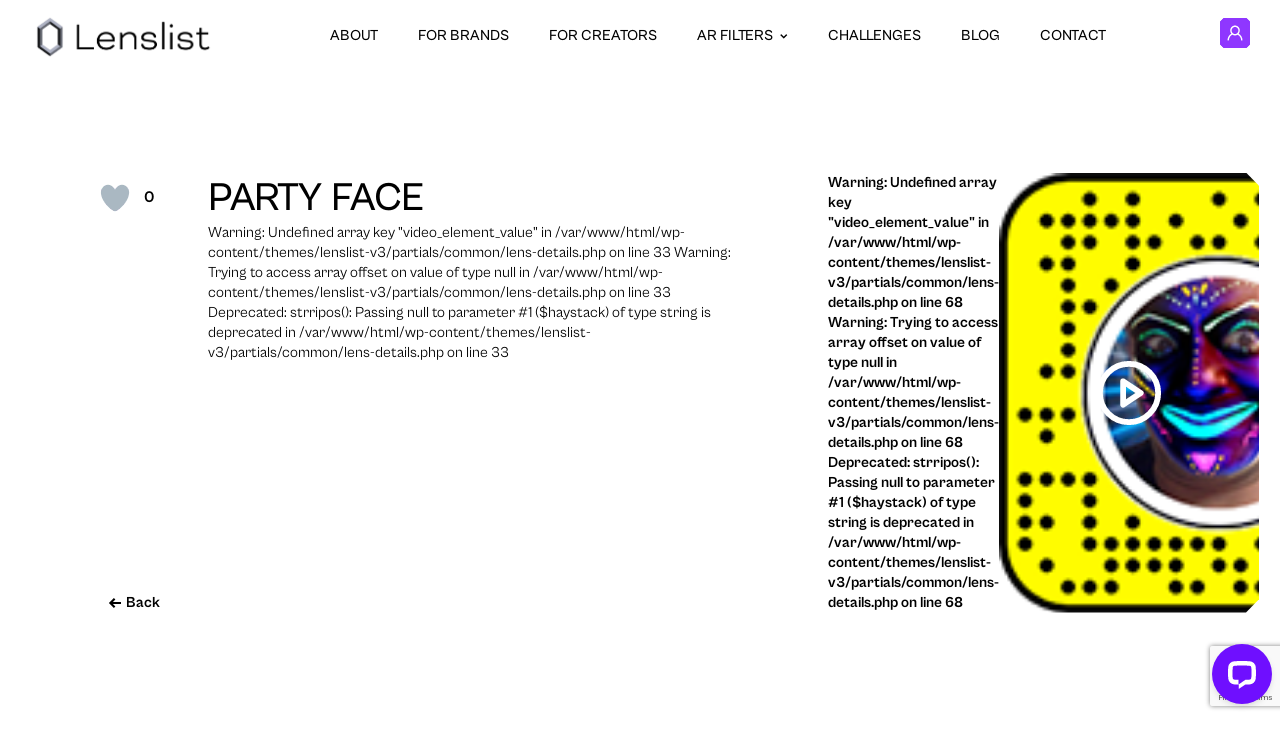

--- FILE ---
content_type: text/html; charset=utf-8
request_url: https://www.google.com/recaptcha/api2/anchor?ar=1&k=6Lc_1XAjAAAAAOVTrIwvm-8iLOYn0GwdO1A1imQT&co=aHR0cHM6Ly9jb250ZW50LmxlbnNsaXN0LmNvOjQ0Mw..&hl=en&v=N67nZn4AqZkNcbeMu4prBgzg&size=invisible&anchor-ms=20000&execute-ms=30000&cb=kjtf8t9th6ts
body_size: 48645
content:
<!DOCTYPE HTML><html dir="ltr" lang="en"><head><meta http-equiv="Content-Type" content="text/html; charset=UTF-8">
<meta http-equiv="X-UA-Compatible" content="IE=edge">
<title>reCAPTCHA</title>
<style type="text/css">
/* cyrillic-ext */
@font-face {
  font-family: 'Roboto';
  font-style: normal;
  font-weight: 400;
  font-stretch: 100%;
  src: url(//fonts.gstatic.com/s/roboto/v48/KFO7CnqEu92Fr1ME7kSn66aGLdTylUAMa3GUBHMdazTgWw.woff2) format('woff2');
  unicode-range: U+0460-052F, U+1C80-1C8A, U+20B4, U+2DE0-2DFF, U+A640-A69F, U+FE2E-FE2F;
}
/* cyrillic */
@font-face {
  font-family: 'Roboto';
  font-style: normal;
  font-weight: 400;
  font-stretch: 100%;
  src: url(//fonts.gstatic.com/s/roboto/v48/KFO7CnqEu92Fr1ME7kSn66aGLdTylUAMa3iUBHMdazTgWw.woff2) format('woff2');
  unicode-range: U+0301, U+0400-045F, U+0490-0491, U+04B0-04B1, U+2116;
}
/* greek-ext */
@font-face {
  font-family: 'Roboto';
  font-style: normal;
  font-weight: 400;
  font-stretch: 100%;
  src: url(//fonts.gstatic.com/s/roboto/v48/KFO7CnqEu92Fr1ME7kSn66aGLdTylUAMa3CUBHMdazTgWw.woff2) format('woff2');
  unicode-range: U+1F00-1FFF;
}
/* greek */
@font-face {
  font-family: 'Roboto';
  font-style: normal;
  font-weight: 400;
  font-stretch: 100%;
  src: url(//fonts.gstatic.com/s/roboto/v48/KFO7CnqEu92Fr1ME7kSn66aGLdTylUAMa3-UBHMdazTgWw.woff2) format('woff2');
  unicode-range: U+0370-0377, U+037A-037F, U+0384-038A, U+038C, U+038E-03A1, U+03A3-03FF;
}
/* math */
@font-face {
  font-family: 'Roboto';
  font-style: normal;
  font-weight: 400;
  font-stretch: 100%;
  src: url(//fonts.gstatic.com/s/roboto/v48/KFO7CnqEu92Fr1ME7kSn66aGLdTylUAMawCUBHMdazTgWw.woff2) format('woff2');
  unicode-range: U+0302-0303, U+0305, U+0307-0308, U+0310, U+0312, U+0315, U+031A, U+0326-0327, U+032C, U+032F-0330, U+0332-0333, U+0338, U+033A, U+0346, U+034D, U+0391-03A1, U+03A3-03A9, U+03B1-03C9, U+03D1, U+03D5-03D6, U+03F0-03F1, U+03F4-03F5, U+2016-2017, U+2034-2038, U+203C, U+2040, U+2043, U+2047, U+2050, U+2057, U+205F, U+2070-2071, U+2074-208E, U+2090-209C, U+20D0-20DC, U+20E1, U+20E5-20EF, U+2100-2112, U+2114-2115, U+2117-2121, U+2123-214F, U+2190, U+2192, U+2194-21AE, U+21B0-21E5, U+21F1-21F2, U+21F4-2211, U+2213-2214, U+2216-22FF, U+2308-230B, U+2310, U+2319, U+231C-2321, U+2336-237A, U+237C, U+2395, U+239B-23B7, U+23D0, U+23DC-23E1, U+2474-2475, U+25AF, U+25B3, U+25B7, U+25BD, U+25C1, U+25CA, U+25CC, U+25FB, U+266D-266F, U+27C0-27FF, U+2900-2AFF, U+2B0E-2B11, U+2B30-2B4C, U+2BFE, U+3030, U+FF5B, U+FF5D, U+1D400-1D7FF, U+1EE00-1EEFF;
}
/* symbols */
@font-face {
  font-family: 'Roboto';
  font-style: normal;
  font-weight: 400;
  font-stretch: 100%;
  src: url(//fonts.gstatic.com/s/roboto/v48/KFO7CnqEu92Fr1ME7kSn66aGLdTylUAMaxKUBHMdazTgWw.woff2) format('woff2');
  unicode-range: U+0001-000C, U+000E-001F, U+007F-009F, U+20DD-20E0, U+20E2-20E4, U+2150-218F, U+2190, U+2192, U+2194-2199, U+21AF, U+21E6-21F0, U+21F3, U+2218-2219, U+2299, U+22C4-22C6, U+2300-243F, U+2440-244A, U+2460-24FF, U+25A0-27BF, U+2800-28FF, U+2921-2922, U+2981, U+29BF, U+29EB, U+2B00-2BFF, U+4DC0-4DFF, U+FFF9-FFFB, U+10140-1018E, U+10190-1019C, U+101A0, U+101D0-101FD, U+102E0-102FB, U+10E60-10E7E, U+1D2C0-1D2D3, U+1D2E0-1D37F, U+1F000-1F0FF, U+1F100-1F1AD, U+1F1E6-1F1FF, U+1F30D-1F30F, U+1F315, U+1F31C, U+1F31E, U+1F320-1F32C, U+1F336, U+1F378, U+1F37D, U+1F382, U+1F393-1F39F, U+1F3A7-1F3A8, U+1F3AC-1F3AF, U+1F3C2, U+1F3C4-1F3C6, U+1F3CA-1F3CE, U+1F3D4-1F3E0, U+1F3ED, U+1F3F1-1F3F3, U+1F3F5-1F3F7, U+1F408, U+1F415, U+1F41F, U+1F426, U+1F43F, U+1F441-1F442, U+1F444, U+1F446-1F449, U+1F44C-1F44E, U+1F453, U+1F46A, U+1F47D, U+1F4A3, U+1F4B0, U+1F4B3, U+1F4B9, U+1F4BB, U+1F4BF, U+1F4C8-1F4CB, U+1F4D6, U+1F4DA, U+1F4DF, U+1F4E3-1F4E6, U+1F4EA-1F4ED, U+1F4F7, U+1F4F9-1F4FB, U+1F4FD-1F4FE, U+1F503, U+1F507-1F50B, U+1F50D, U+1F512-1F513, U+1F53E-1F54A, U+1F54F-1F5FA, U+1F610, U+1F650-1F67F, U+1F687, U+1F68D, U+1F691, U+1F694, U+1F698, U+1F6AD, U+1F6B2, U+1F6B9-1F6BA, U+1F6BC, U+1F6C6-1F6CF, U+1F6D3-1F6D7, U+1F6E0-1F6EA, U+1F6F0-1F6F3, U+1F6F7-1F6FC, U+1F700-1F7FF, U+1F800-1F80B, U+1F810-1F847, U+1F850-1F859, U+1F860-1F887, U+1F890-1F8AD, U+1F8B0-1F8BB, U+1F8C0-1F8C1, U+1F900-1F90B, U+1F93B, U+1F946, U+1F984, U+1F996, U+1F9E9, U+1FA00-1FA6F, U+1FA70-1FA7C, U+1FA80-1FA89, U+1FA8F-1FAC6, U+1FACE-1FADC, U+1FADF-1FAE9, U+1FAF0-1FAF8, U+1FB00-1FBFF;
}
/* vietnamese */
@font-face {
  font-family: 'Roboto';
  font-style: normal;
  font-weight: 400;
  font-stretch: 100%;
  src: url(//fonts.gstatic.com/s/roboto/v48/KFO7CnqEu92Fr1ME7kSn66aGLdTylUAMa3OUBHMdazTgWw.woff2) format('woff2');
  unicode-range: U+0102-0103, U+0110-0111, U+0128-0129, U+0168-0169, U+01A0-01A1, U+01AF-01B0, U+0300-0301, U+0303-0304, U+0308-0309, U+0323, U+0329, U+1EA0-1EF9, U+20AB;
}
/* latin-ext */
@font-face {
  font-family: 'Roboto';
  font-style: normal;
  font-weight: 400;
  font-stretch: 100%;
  src: url(//fonts.gstatic.com/s/roboto/v48/KFO7CnqEu92Fr1ME7kSn66aGLdTylUAMa3KUBHMdazTgWw.woff2) format('woff2');
  unicode-range: U+0100-02BA, U+02BD-02C5, U+02C7-02CC, U+02CE-02D7, U+02DD-02FF, U+0304, U+0308, U+0329, U+1D00-1DBF, U+1E00-1E9F, U+1EF2-1EFF, U+2020, U+20A0-20AB, U+20AD-20C0, U+2113, U+2C60-2C7F, U+A720-A7FF;
}
/* latin */
@font-face {
  font-family: 'Roboto';
  font-style: normal;
  font-weight: 400;
  font-stretch: 100%;
  src: url(//fonts.gstatic.com/s/roboto/v48/KFO7CnqEu92Fr1ME7kSn66aGLdTylUAMa3yUBHMdazQ.woff2) format('woff2');
  unicode-range: U+0000-00FF, U+0131, U+0152-0153, U+02BB-02BC, U+02C6, U+02DA, U+02DC, U+0304, U+0308, U+0329, U+2000-206F, U+20AC, U+2122, U+2191, U+2193, U+2212, U+2215, U+FEFF, U+FFFD;
}
/* cyrillic-ext */
@font-face {
  font-family: 'Roboto';
  font-style: normal;
  font-weight: 500;
  font-stretch: 100%;
  src: url(//fonts.gstatic.com/s/roboto/v48/KFO7CnqEu92Fr1ME7kSn66aGLdTylUAMa3GUBHMdazTgWw.woff2) format('woff2');
  unicode-range: U+0460-052F, U+1C80-1C8A, U+20B4, U+2DE0-2DFF, U+A640-A69F, U+FE2E-FE2F;
}
/* cyrillic */
@font-face {
  font-family: 'Roboto';
  font-style: normal;
  font-weight: 500;
  font-stretch: 100%;
  src: url(//fonts.gstatic.com/s/roboto/v48/KFO7CnqEu92Fr1ME7kSn66aGLdTylUAMa3iUBHMdazTgWw.woff2) format('woff2');
  unicode-range: U+0301, U+0400-045F, U+0490-0491, U+04B0-04B1, U+2116;
}
/* greek-ext */
@font-face {
  font-family: 'Roboto';
  font-style: normal;
  font-weight: 500;
  font-stretch: 100%;
  src: url(//fonts.gstatic.com/s/roboto/v48/KFO7CnqEu92Fr1ME7kSn66aGLdTylUAMa3CUBHMdazTgWw.woff2) format('woff2');
  unicode-range: U+1F00-1FFF;
}
/* greek */
@font-face {
  font-family: 'Roboto';
  font-style: normal;
  font-weight: 500;
  font-stretch: 100%;
  src: url(//fonts.gstatic.com/s/roboto/v48/KFO7CnqEu92Fr1ME7kSn66aGLdTylUAMa3-UBHMdazTgWw.woff2) format('woff2');
  unicode-range: U+0370-0377, U+037A-037F, U+0384-038A, U+038C, U+038E-03A1, U+03A3-03FF;
}
/* math */
@font-face {
  font-family: 'Roboto';
  font-style: normal;
  font-weight: 500;
  font-stretch: 100%;
  src: url(//fonts.gstatic.com/s/roboto/v48/KFO7CnqEu92Fr1ME7kSn66aGLdTylUAMawCUBHMdazTgWw.woff2) format('woff2');
  unicode-range: U+0302-0303, U+0305, U+0307-0308, U+0310, U+0312, U+0315, U+031A, U+0326-0327, U+032C, U+032F-0330, U+0332-0333, U+0338, U+033A, U+0346, U+034D, U+0391-03A1, U+03A3-03A9, U+03B1-03C9, U+03D1, U+03D5-03D6, U+03F0-03F1, U+03F4-03F5, U+2016-2017, U+2034-2038, U+203C, U+2040, U+2043, U+2047, U+2050, U+2057, U+205F, U+2070-2071, U+2074-208E, U+2090-209C, U+20D0-20DC, U+20E1, U+20E5-20EF, U+2100-2112, U+2114-2115, U+2117-2121, U+2123-214F, U+2190, U+2192, U+2194-21AE, U+21B0-21E5, U+21F1-21F2, U+21F4-2211, U+2213-2214, U+2216-22FF, U+2308-230B, U+2310, U+2319, U+231C-2321, U+2336-237A, U+237C, U+2395, U+239B-23B7, U+23D0, U+23DC-23E1, U+2474-2475, U+25AF, U+25B3, U+25B7, U+25BD, U+25C1, U+25CA, U+25CC, U+25FB, U+266D-266F, U+27C0-27FF, U+2900-2AFF, U+2B0E-2B11, U+2B30-2B4C, U+2BFE, U+3030, U+FF5B, U+FF5D, U+1D400-1D7FF, U+1EE00-1EEFF;
}
/* symbols */
@font-face {
  font-family: 'Roboto';
  font-style: normal;
  font-weight: 500;
  font-stretch: 100%;
  src: url(//fonts.gstatic.com/s/roboto/v48/KFO7CnqEu92Fr1ME7kSn66aGLdTylUAMaxKUBHMdazTgWw.woff2) format('woff2');
  unicode-range: U+0001-000C, U+000E-001F, U+007F-009F, U+20DD-20E0, U+20E2-20E4, U+2150-218F, U+2190, U+2192, U+2194-2199, U+21AF, U+21E6-21F0, U+21F3, U+2218-2219, U+2299, U+22C4-22C6, U+2300-243F, U+2440-244A, U+2460-24FF, U+25A0-27BF, U+2800-28FF, U+2921-2922, U+2981, U+29BF, U+29EB, U+2B00-2BFF, U+4DC0-4DFF, U+FFF9-FFFB, U+10140-1018E, U+10190-1019C, U+101A0, U+101D0-101FD, U+102E0-102FB, U+10E60-10E7E, U+1D2C0-1D2D3, U+1D2E0-1D37F, U+1F000-1F0FF, U+1F100-1F1AD, U+1F1E6-1F1FF, U+1F30D-1F30F, U+1F315, U+1F31C, U+1F31E, U+1F320-1F32C, U+1F336, U+1F378, U+1F37D, U+1F382, U+1F393-1F39F, U+1F3A7-1F3A8, U+1F3AC-1F3AF, U+1F3C2, U+1F3C4-1F3C6, U+1F3CA-1F3CE, U+1F3D4-1F3E0, U+1F3ED, U+1F3F1-1F3F3, U+1F3F5-1F3F7, U+1F408, U+1F415, U+1F41F, U+1F426, U+1F43F, U+1F441-1F442, U+1F444, U+1F446-1F449, U+1F44C-1F44E, U+1F453, U+1F46A, U+1F47D, U+1F4A3, U+1F4B0, U+1F4B3, U+1F4B9, U+1F4BB, U+1F4BF, U+1F4C8-1F4CB, U+1F4D6, U+1F4DA, U+1F4DF, U+1F4E3-1F4E6, U+1F4EA-1F4ED, U+1F4F7, U+1F4F9-1F4FB, U+1F4FD-1F4FE, U+1F503, U+1F507-1F50B, U+1F50D, U+1F512-1F513, U+1F53E-1F54A, U+1F54F-1F5FA, U+1F610, U+1F650-1F67F, U+1F687, U+1F68D, U+1F691, U+1F694, U+1F698, U+1F6AD, U+1F6B2, U+1F6B9-1F6BA, U+1F6BC, U+1F6C6-1F6CF, U+1F6D3-1F6D7, U+1F6E0-1F6EA, U+1F6F0-1F6F3, U+1F6F7-1F6FC, U+1F700-1F7FF, U+1F800-1F80B, U+1F810-1F847, U+1F850-1F859, U+1F860-1F887, U+1F890-1F8AD, U+1F8B0-1F8BB, U+1F8C0-1F8C1, U+1F900-1F90B, U+1F93B, U+1F946, U+1F984, U+1F996, U+1F9E9, U+1FA00-1FA6F, U+1FA70-1FA7C, U+1FA80-1FA89, U+1FA8F-1FAC6, U+1FACE-1FADC, U+1FADF-1FAE9, U+1FAF0-1FAF8, U+1FB00-1FBFF;
}
/* vietnamese */
@font-face {
  font-family: 'Roboto';
  font-style: normal;
  font-weight: 500;
  font-stretch: 100%;
  src: url(//fonts.gstatic.com/s/roboto/v48/KFO7CnqEu92Fr1ME7kSn66aGLdTylUAMa3OUBHMdazTgWw.woff2) format('woff2');
  unicode-range: U+0102-0103, U+0110-0111, U+0128-0129, U+0168-0169, U+01A0-01A1, U+01AF-01B0, U+0300-0301, U+0303-0304, U+0308-0309, U+0323, U+0329, U+1EA0-1EF9, U+20AB;
}
/* latin-ext */
@font-face {
  font-family: 'Roboto';
  font-style: normal;
  font-weight: 500;
  font-stretch: 100%;
  src: url(//fonts.gstatic.com/s/roboto/v48/KFO7CnqEu92Fr1ME7kSn66aGLdTylUAMa3KUBHMdazTgWw.woff2) format('woff2');
  unicode-range: U+0100-02BA, U+02BD-02C5, U+02C7-02CC, U+02CE-02D7, U+02DD-02FF, U+0304, U+0308, U+0329, U+1D00-1DBF, U+1E00-1E9F, U+1EF2-1EFF, U+2020, U+20A0-20AB, U+20AD-20C0, U+2113, U+2C60-2C7F, U+A720-A7FF;
}
/* latin */
@font-face {
  font-family: 'Roboto';
  font-style: normal;
  font-weight: 500;
  font-stretch: 100%;
  src: url(//fonts.gstatic.com/s/roboto/v48/KFO7CnqEu92Fr1ME7kSn66aGLdTylUAMa3yUBHMdazQ.woff2) format('woff2');
  unicode-range: U+0000-00FF, U+0131, U+0152-0153, U+02BB-02BC, U+02C6, U+02DA, U+02DC, U+0304, U+0308, U+0329, U+2000-206F, U+20AC, U+2122, U+2191, U+2193, U+2212, U+2215, U+FEFF, U+FFFD;
}
/* cyrillic-ext */
@font-face {
  font-family: 'Roboto';
  font-style: normal;
  font-weight: 900;
  font-stretch: 100%;
  src: url(//fonts.gstatic.com/s/roboto/v48/KFO7CnqEu92Fr1ME7kSn66aGLdTylUAMa3GUBHMdazTgWw.woff2) format('woff2');
  unicode-range: U+0460-052F, U+1C80-1C8A, U+20B4, U+2DE0-2DFF, U+A640-A69F, U+FE2E-FE2F;
}
/* cyrillic */
@font-face {
  font-family: 'Roboto';
  font-style: normal;
  font-weight: 900;
  font-stretch: 100%;
  src: url(//fonts.gstatic.com/s/roboto/v48/KFO7CnqEu92Fr1ME7kSn66aGLdTylUAMa3iUBHMdazTgWw.woff2) format('woff2');
  unicode-range: U+0301, U+0400-045F, U+0490-0491, U+04B0-04B1, U+2116;
}
/* greek-ext */
@font-face {
  font-family: 'Roboto';
  font-style: normal;
  font-weight: 900;
  font-stretch: 100%;
  src: url(//fonts.gstatic.com/s/roboto/v48/KFO7CnqEu92Fr1ME7kSn66aGLdTylUAMa3CUBHMdazTgWw.woff2) format('woff2');
  unicode-range: U+1F00-1FFF;
}
/* greek */
@font-face {
  font-family: 'Roboto';
  font-style: normal;
  font-weight: 900;
  font-stretch: 100%;
  src: url(//fonts.gstatic.com/s/roboto/v48/KFO7CnqEu92Fr1ME7kSn66aGLdTylUAMa3-UBHMdazTgWw.woff2) format('woff2');
  unicode-range: U+0370-0377, U+037A-037F, U+0384-038A, U+038C, U+038E-03A1, U+03A3-03FF;
}
/* math */
@font-face {
  font-family: 'Roboto';
  font-style: normal;
  font-weight: 900;
  font-stretch: 100%;
  src: url(//fonts.gstatic.com/s/roboto/v48/KFO7CnqEu92Fr1ME7kSn66aGLdTylUAMawCUBHMdazTgWw.woff2) format('woff2');
  unicode-range: U+0302-0303, U+0305, U+0307-0308, U+0310, U+0312, U+0315, U+031A, U+0326-0327, U+032C, U+032F-0330, U+0332-0333, U+0338, U+033A, U+0346, U+034D, U+0391-03A1, U+03A3-03A9, U+03B1-03C9, U+03D1, U+03D5-03D6, U+03F0-03F1, U+03F4-03F5, U+2016-2017, U+2034-2038, U+203C, U+2040, U+2043, U+2047, U+2050, U+2057, U+205F, U+2070-2071, U+2074-208E, U+2090-209C, U+20D0-20DC, U+20E1, U+20E5-20EF, U+2100-2112, U+2114-2115, U+2117-2121, U+2123-214F, U+2190, U+2192, U+2194-21AE, U+21B0-21E5, U+21F1-21F2, U+21F4-2211, U+2213-2214, U+2216-22FF, U+2308-230B, U+2310, U+2319, U+231C-2321, U+2336-237A, U+237C, U+2395, U+239B-23B7, U+23D0, U+23DC-23E1, U+2474-2475, U+25AF, U+25B3, U+25B7, U+25BD, U+25C1, U+25CA, U+25CC, U+25FB, U+266D-266F, U+27C0-27FF, U+2900-2AFF, U+2B0E-2B11, U+2B30-2B4C, U+2BFE, U+3030, U+FF5B, U+FF5D, U+1D400-1D7FF, U+1EE00-1EEFF;
}
/* symbols */
@font-face {
  font-family: 'Roboto';
  font-style: normal;
  font-weight: 900;
  font-stretch: 100%;
  src: url(//fonts.gstatic.com/s/roboto/v48/KFO7CnqEu92Fr1ME7kSn66aGLdTylUAMaxKUBHMdazTgWw.woff2) format('woff2');
  unicode-range: U+0001-000C, U+000E-001F, U+007F-009F, U+20DD-20E0, U+20E2-20E4, U+2150-218F, U+2190, U+2192, U+2194-2199, U+21AF, U+21E6-21F0, U+21F3, U+2218-2219, U+2299, U+22C4-22C6, U+2300-243F, U+2440-244A, U+2460-24FF, U+25A0-27BF, U+2800-28FF, U+2921-2922, U+2981, U+29BF, U+29EB, U+2B00-2BFF, U+4DC0-4DFF, U+FFF9-FFFB, U+10140-1018E, U+10190-1019C, U+101A0, U+101D0-101FD, U+102E0-102FB, U+10E60-10E7E, U+1D2C0-1D2D3, U+1D2E0-1D37F, U+1F000-1F0FF, U+1F100-1F1AD, U+1F1E6-1F1FF, U+1F30D-1F30F, U+1F315, U+1F31C, U+1F31E, U+1F320-1F32C, U+1F336, U+1F378, U+1F37D, U+1F382, U+1F393-1F39F, U+1F3A7-1F3A8, U+1F3AC-1F3AF, U+1F3C2, U+1F3C4-1F3C6, U+1F3CA-1F3CE, U+1F3D4-1F3E0, U+1F3ED, U+1F3F1-1F3F3, U+1F3F5-1F3F7, U+1F408, U+1F415, U+1F41F, U+1F426, U+1F43F, U+1F441-1F442, U+1F444, U+1F446-1F449, U+1F44C-1F44E, U+1F453, U+1F46A, U+1F47D, U+1F4A3, U+1F4B0, U+1F4B3, U+1F4B9, U+1F4BB, U+1F4BF, U+1F4C8-1F4CB, U+1F4D6, U+1F4DA, U+1F4DF, U+1F4E3-1F4E6, U+1F4EA-1F4ED, U+1F4F7, U+1F4F9-1F4FB, U+1F4FD-1F4FE, U+1F503, U+1F507-1F50B, U+1F50D, U+1F512-1F513, U+1F53E-1F54A, U+1F54F-1F5FA, U+1F610, U+1F650-1F67F, U+1F687, U+1F68D, U+1F691, U+1F694, U+1F698, U+1F6AD, U+1F6B2, U+1F6B9-1F6BA, U+1F6BC, U+1F6C6-1F6CF, U+1F6D3-1F6D7, U+1F6E0-1F6EA, U+1F6F0-1F6F3, U+1F6F7-1F6FC, U+1F700-1F7FF, U+1F800-1F80B, U+1F810-1F847, U+1F850-1F859, U+1F860-1F887, U+1F890-1F8AD, U+1F8B0-1F8BB, U+1F8C0-1F8C1, U+1F900-1F90B, U+1F93B, U+1F946, U+1F984, U+1F996, U+1F9E9, U+1FA00-1FA6F, U+1FA70-1FA7C, U+1FA80-1FA89, U+1FA8F-1FAC6, U+1FACE-1FADC, U+1FADF-1FAE9, U+1FAF0-1FAF8, U+1FB00-1FBFF;
}
/* vietnamese */
@font-face {
  font-family: 'Roboto';
  font-style: normal;
  font-weight: 900;
  font-stretch: 100%;
  src: url(//fonts.gstatic.com/s/roboto/v48/KFO7CnqEu92Fr1ME7kSn66aGLdTylUAMa3OUBHMdazTgWw.woff2) format('woff2');
  unicode-range: U+0102-0103, U+0110-0111, U+0128-0129, U+0168-0169, U+01A0-01A1, U+01AF-01B0, U+0300-0301, U+0303-0304, U+0308-0309, U+0323, U+0329, U+1EA0-1EF9, U+20AB;
}
/* latin-ext */
@font-face {
  font-family: 'Roboto';
  font-style: normal;
  font-weight: 900;
  font-stretch: 100%;
  src: url(//fonts.gstatic.com/s/roboto/v48/KFO7CnqEu92Fr1ME7kSn66aGLdTylUAMa3KUBHMdazTgWw.woff2) format('woff2');
  unicode-range: U+0100-02BA, U+02BD-02C5, U+02C7-02CC, U+02CE-02D7, U+02DD-02FF, U+0304, U+0308, U+0329, U+1D00-1DBF, U+1E00-1E9F, U+1EF2-1EFF, U+2020, U+20A0-20AB, U+20AD-20C0, U+2113, U+2C60-2C7F, U+A720-A7FF;
}
/* latin */
@font-face {
  font-family: 'Roboto';
  font-style: normal;
  font-weight: 900;
  font-stretch: 100%;
  src: url(//fonts.gstatic.com/s/roboto/v48/KFO7CnqEu92Fr1ME7kSn66aGLdTylUAMa3yUBHMdazQ.woff2) format('woff2');
  unicode-range: U+0000-00FF, U+0131, U+0152-0153, U+02BB-02BC, U+02C6, U+02DA, U+02DC, U+0304, U+0308, U+0329, U+2000-206F, U+20AC, U+2122, U+2191, U+2193, U+2212, U+2215, U+FEFF, U+FFFD;
}

</style>
<link rel="stylesheet" type="text/css" href="https://www.gstatic.com/recaptcha/releases/N67nZn4AqZkNcbeMu4prBgzg/styles__ltr.css">
<script nonce="y70-ZG5Vg43e-5GmcK601w" type="text/javascript">window['__recaptcha_api'] = 'https://www.google.com/recaptcha/api2/';</script>
<script type="text/javascript" src="https://www.gstatic.com/recaptcha/releases/N67nZn4AqZkNcbeMu4prBgzg/recaptcha__en.js" nonce="y70-ZG5Vg43e-5GmcK601w">
      
    </script></head>
<body><div id="rc-anchor-alert" class="rc-anchor-alert"></div>
<input type="hidden" id="recaptcha-token" value="[base64]">
<script type="text/javascript" nonce="y70-ZG5Vg43e-5GmcK601w">
      recaptcha.anchor.Main.init("[\x22ainput\x22,[\x22bgdata\x22,\x22\x22,\[base64]/[base64]/[base64]/bmV3IHJbeF0oY1swXSk6RT09Mj9uZXcgclt4XShjWzBdLGNbMV0pOkU9PTM/bmV3IHJbeF0oY1swXSxjWzFdLGNbMl0pOkU9PTQ/[base64]/[base64]/[base64]/[base64]/[base64]/[base64]/[base64]/[base64]\x22,\[base64]\x22,\x22wrrDvMOZbylBwrw/wplWSMKSQ8OpZsOiYVR1XsK4MyvDm8OzXcK0fCxPwo/DjMOKw5XDo8KsOU8cw5YoNgXDoHrDt8OLA8KQwq7DhTvDuMOJw7V2w5otwrxGwrZIw7DCgjtDw50aZj5kwpbDlcKKw6PCtcKBwqTDg8KKw6MZWWgeZcKVw78xVFd6PwBFOWfDlsKywoUVGsKrw487acKEV2/[base64]/DgcKywrbDkU/CokbDosObOQHDmj/CkMO0PWB2w4tkw4HDs8Otw4RGEh3Cg8OYFndTDU8BBcOvwrtzwrR8IDpaw7dSwrzCrsOVw5XDscOcwq9oUsK/w5RRw5DDjMOAw65wV8OrSBDDlsOWwod3EMKBw6TCv8OwbcKXw4Rmw6hdw4x/woTDj8Kjw6Q6w4TCrkXDjkgHw5TDuk3CigZ/[base64]/wqEqXcKGwqLDpXR2wpk9Ej8aCsOuXwfCskMEIcO5XMOow5LDozfCkmbDv3kQw6bCpHk8wpvCoD56BxnDpMOew4Uew5NlGRPCkWJNwoXCrnYALHzDl8O7w4bDhj93d8Kaw5Uqw5/ChcKVwoPDgMOMMcKbwqgGKsOOacKYYMO8PWomwpbCscK5PsKFUwdPAcOwBDnDqcObw40vfwPDk1nCnhzCpsOvw7HDtxnCsgrCh8OWwqsEw6JBwrUGwrLCpMKtwqXCqyJVw7x3fn3DosKBwp5lVn4ZdEBNVG/DscKaTSAVBRpARsO1LsOcKcKlaR/ClsOZKwDDgMKPO8KTw7HDugZ5Ly0CwqgXfcOnwrzCqhl6AsKAXDDDjMOswplFw70FEMOHARnDkwbChgAGw70rw6nDj8KMw4XCpXwBLnlwQMOCIsOxO8Olw6jDmzlAwoXChsOveQgXZcOwZ8OGwobDscOeIgfDpcKlw4ogw5AWbzjDpMK9WR/CrmFkw57CisKRScK5wp7CpWsAw5LDtMKnXcOsBMO9wrMWAmbCmz4bSxttwrbCiwYlPcKQw6jCjBDDn8OZwrcfOS/CsE3CocO/wr5eAkBGwo00akLDuB7DrsOVZRMowrzDiC4PRHMkKmcSSy7Dmwl5woA/w5F7A8Kzw7pTQsOjcsKtwrZVw5J4X1VNw6zDnG1Mw64uIMOtw5UYwrfCg27CgRgsQsOaw6BhwodJe8KXwoTDkXHDkDzDqMOVw5fDhU55dShuwoLDgSIfw6vCtAbCgnvCum87wokPfcKsw7AJwqV2w4RnAsK5w4XCsMKBw4ViYGfDqsO/Fxs0N8KzYcKzASnDkMOREcOcFiR5VMKRRFnChcOCw5/DhsOAMgTDv8OZw6nDmMKSDR8hwp3CuxrCk2Eow7d/[base64]/CrgkbRxFbw5JUwo8lNsOrw63CjsKhbEgbwqN8WRbDk8Ouwq80woVCwrfDmmnCisKpQjvDsikvXsO6XV3DoBMeOcKqw787bVtMQ8Ksw4UXBcOfMMOrRydHInvDvMOga8KeN0jDs8OYHBbCiCjCpToqw4TDgXsnEcOlwp/DgX0dDBFow6zDocOaVBY+FcOpFMKkw67CsG3DmMOLBsOJw4VzwpHCscK6w43Cr0LDm3zDt8OGwoDCiRHCvC7CisK1w5kYw4Rawrdrd0J0w77DocKpwo0WwqzDt8ORfsOrwqQRCMOKwqZUJ0DCmlVEw5t8wowLw7Qwwr3CtMOXC2fCk0vDjT/[base64]/QkDCq2JETVLDicKOwotGN8ONw4TDssK3RmPCtw3DrcO8I8KIwqIowrvCg8Ozwo/DusKRU8Oiw4XClEcifcOgwqrCpsOQH3HDnGU2NcO8C1Quw5DDhsOGdUzDhF8DacOVwohfQSNPVAjDt8K6w4dmbMOIB0bCmRbDkMKCw4VuwqwgwrbDsHzDk2IPwo/CqsKDwqxhHMKseMOPJwTCg8K3Hng7wpdJe1QTCGzChsK/[base64]/Ds0/[base64]/DlcOfwoPCjSdlwpIww69IwpQMXlBWAsK2w4xww6bDgcK/wpnDk8KCWRvCjMKzaTE3BcK3d8OBfcK6w5l6A8KJwpsRMjLDu8KMworCuW1OwqjDujfDiCzCmy0LBENywrDCkGbCm8Kid8O8wpINIsKPH8O4woPClmdJaExsNMOmw65ew6ZGwrBbw7HDkRPCpsOPw5Msw4nCmB85w78hWsOFEmzCpMOuw7/DhAbDlsK8wq3CqgF4wrNWwpMTw6Zyw64dN8OvAkXCoE3CpcOXfELCucKswqHCkcO4E1Bvw5rDg1xmQi/Ck0fCuVQ5wqVJwpPCk8OSCDIEwrAnfcKUME3Dr3t7TsOmwqfDtwbCucKhwq4EXVXCgHdfIF3CvHI+w6TCmUl4w7rCh8KwZUrCk8O1w53DnT9/L0kow4cTF2PCg3IWw5bDmcO5wq7DpRbDrsOhSGrCmX7Cuk5LNjk8w64iQ8OiMsKww6LDtyzCgk3DvV1+dENcwpUbH8K0wolYw6gBbVhaL8OARAXCpsOHcgAAwqnDtDjDolXDrW/ClWJPG3sDw5YXw7/DpGPDuSDCr8Kxw6A1wq3CsB0IFl4VwpjCgWJVPDRoQwnCtMO/wo4JwrJkwpoyFMKLf8KZw74ww5c8B0DCqMOGw7xGwqPCnA0dw4AoKsKJwp3DhcKtO8KTDnfDmcKOw47DiSxZeUh3w407H8KtQsK/BA7DjsO9w4vDusKgNsKiAwIWNXMbwonCmyhDw5jDnWXDgUs3wpvDjMOQw4vDtmjDhMKHGxIqEcKSwrvDsmEMw7zDosO0wrfCr8KQMjHDkURuNXhaVi/CnUfCvXXCiWs4w69Mw63DvsOjG0Fjw6fCnMKKw4UTd2zDqcK5e8OHTcO4P8K4wpZeCU8Zwo9Iw6HDqAXDvcKhWMOSw6TDksKww6LDjF5HUBlTw6NGfsKjw4Mhez/DnUfCh8OTw7XDh8Kgw7HCp8KxFnvDj8K2wpfCtUDCv8KaH0fCvMO5wrDDnVHCkRYQwpYAw47DjsOIXCdAFHrDlMO+wrjChcK+fcOJUsK9BMOyesKtOsOqeyzChAV8FcKLwprCn8Kvw7/CqD8sHcKdw4fDocOZawwUwpDDncOiG1rDois0aAvDnS8IU8KZIBHDkVEncETDnsKDcDDDq10pw6lmA8OkTMKdwpfDkcOzwoFpwpHCnzDCo8KTw4/CslAHw5nCksKswpkTwpxBPcOpwpUKO8KHFWkbwrXDhMK5wpkQw5JjwpTCssOeWcOhSMOAIsKLOMKFw5csPCLDoUzDicK/wow9c8K5TMK9K3PDrMOwwrBvwqnDhhfDrXbDncKww7psw4QTacK5woPDisO5BcK8Y8O1worDsX4Ow55lCwcOwpoVwpgCwpsZVwciwp3DgxoaJ8OXwrRbw53CjFjCiwo0V2HDkhjCtsOdwq8swpPCgkfCrMO2w7jDnsKOZDhnw7PCi8Oza8Kaw4/DnU7DmHjChMK2wojDgcKPFjnDtXHCuA7Dt8KqFMKCemp4JgYHwqLDvitdw6vCr8Oia8KwwpnDqm9IwrtON8KIw7UYPCgTBw7CoCfCq0NMH8K+wrdUEMOtwrp+BRXCvUxWw5fCoMK5e8KMEcKodsOewrbCicO+w650woJmW8OdTlfDvXViw5DDiRHDjlAqw7w6FsO/wr9+wofCucOKwo1YTzQjwpPCj8OsSVzCh8OUQcKqw5QSw5EaEcOqF8O6ZsKAw4gocMOGUyzCtlEqaHkBw5LDhk4jwqTCosKNS8KlKMOAwp3DvcO7BkrDusOnDlsyw57DtsOCMMKcP1/DtMKLGwPCqsKDwp5Bw6NtwqfDr8K2WF9VB8OjXnXCtHNXL8K0PD3Cp8KAwoNYRTjDnXXCjkjDuBLDtBVzwo1ew5HDsCfCiRYcYMOwIH0owrzCmsOtKGjCum/[base64]/DnwXCkMKdw7QwbF/[base64]/LhzCp2XCncK+w5hqbcKgL8Kfw5jCucKqwpsVL8KSbcOxacKyw7k6fMKJKyVxTsOoPRLDh8Ouw7F2O8OeFwDDs8KOwqrDrcKgw79EJEw8K0gbwo3CnyMlw7gxRn3CuAvDocKLPMOyw7/DmyAYTmnCnFHDoWXDssKUPcOqw4rDlxjCt2vDkMOEaVIUb8OdO8OmV2ocLh5KworCmWlUw5LCu8KQwrcQw4nCq8KWw786HVYQB8ODw67Dsi1BCcO5QjMmADsYw41QeMKDwrXCqD9COF1mDsOgwqhUwocbwpbCqMOYw6EmaMOXdsOGAzTDvMOMw5t9fMKkCQZ/OsOWKC/DiQkRw6I0AMOyEcOewr1aeCwlWsKNDh3Dkx5xbC/Ck3jCijlqe8OCw7vCtMK3VyNvwqkywrtNwrJwZBULwosIwoDCsgDCncKzGhUuTMOEJgR1wpZ6UCd/KyYeTh4FCcKgQsOGdsOPMgTCvS/DvXRcwrIvVzAJwrrDt8KOw7bDrMK9fH7Dtxpbw61yw4NRYMKHVlzDglMtbMOWK8Kcw6vCosKdVHQQEcOcLUhfw53CrXkAOmZ0Qk9IPk4zdsKmVcKJwrBWOMOPDcOiJ8KRBsOkP8OZOcK9FsOWw6sswrUDUsOSw6J6VhAeMAFyMcKfPgFzCghiwobDnMK8wpJYw5I/w6wow5EkBjdlLHDDsMOIwrMcQkrDusOFd8KYw5zDtsOwW8KeQhzDkl/CvBgqwqzCq8OkdyrDlsOVZMKDwpg3w67DrQENwrlOLmgBwqfDqEjCtsOYDcO+w6/DmMKLwrvClhzDi8K8TsOswpwVwpfDlcKBw7TCn8KvYcKMdWN9Y8KcBw/[base64]/[base64]/w6wlVyzCmMOnwp/CksKswr7DpmXCvhLCmhjCvkLDvRPDmMOUw5bDt3TCpDwwTcK3w7HCtxvCgEfDtkplw4YtwpPDnsOPw4HDszAAbcOMw4nCgsKvIsOEw5rDq8OVw5TCoGZ5w4pIwoxDwqBewrDDtxFGw6pZPW/DocOCKRPDhnnDvMOTB8ODw4VAw7clN8O1wrLDo8OKCXjDrDoxQH/DjB1vwpsew47DkkQKLFDCo04eOsKDXj9KwoJBTRJ4wq7CkcKcDGw/wpNUwr8Rw6wOOcK0TcO7w7nDm8Oaw6rCr8O/wqJ/woHCpyNrwpnDtS/Cl8K/JTPCpFbDtsOXAsO9JSMzw40Iw5BdIjDCvQRHw5s3w6t8WW4uKsOLO8OkcsOBOcOzw6pKw5bCs8OuUFnCtw0fwpELE8O7wpDDrF5+cErDvB3DtUlvw7fCgB0tbcOnNTjCgjHCsQBLRxXDv8OFw6R1WsKZAcKcwqhXwr4LwosQFEdtwrrDqsKRwovClHRnwr/DqwsuExtwC8OWwoXDuF/Cr2gXwrTDnEYrA3V5JcOBR1nCtsKywqfCgcK9X1fDkhROMMOKw5wldCzCrMKzwoFLLnIxbMOGw6fDnyzDmMOYwpIiQDDCn2pcw5FWwpIEJsO1Lw/[base64]/w5LDnQc/wpXClcKkw7jDh8OlMS50QsK6wqrCncOlfirDkMOmw4fCpHTClcOuwo7DpcKmwqpUbRXCnsK8AsOweh3DuMKMwpHCjWw3wonDqw8TwqbChl8SwoHCvsKDwpRaw4IWwq/Dj8OSZMOiwobDtCthw6A6wqxcw4nDtMKmwo1Nw610O8OjOiPDp2bDvMO/w5g4w6cFwr8Zw5QSUiNaA8KEOcKFwpgnCUDDs3HDvMOKUSIQDcK0A1NYw58Iw7/DiMK5wpPCm8KkV8KtaMKLDEDDi8KqdMKlw77Dh8KBWMKuwobCsWDDlUnDrzvDrCcXJsKTJMOidR/[base64]/Cl2LCqUXCiVPCvMOXZFfDqnlBesK3STzCgcO/[base64]/DonBrFsKqccKJIMOnRUTCqGTDtz0BwpbDphDCiUwvGn3DpMKrOcKcUD/DvkV1NsKYw4xvLQfCqitUw5ARw6PCgMO5w45/[base64]/DpQ0tE8Ole0kPwoPCoVPCkcO/STHChUN1w6UUwqrDvMKtwp/Cp8O9WyXCok3Ch8OUw7HDmMOVT8Obw6o8w7HCo8OlAlA9QRIfE8KFwoXCoGrDpnzCjz0uwqEBwq/ClMOEJ8KNQi3Dr1MZT8OdwovDr2xZRlEBwonClQwiw6QTf2/DmkHChSBZC8KIw63DscKxw7gZLljDssOtwqTClcOtLsKOd8O9X8Ouw43CinTDmzzDicOdFMKALiHClC9OCMOwwrQhOMOWwrAUN8Ksw4lcwrRLEMOWwoDDtMKZSRUGw5bDq8KjKhnDl1HCpsOlAj/DjG9AZyhbw5/Cv2XDmjTDiz0oWXHDu23CgUpSOwJ2w5rCt8ORSkPCmnNPL08wfcOnw7DDplBmwoAyw5s1woQWwqfCrMKNMibDl8KHwp0zwp7Drkszw7xQRWsPVnjClWTCpXo1w6UtXsO7KSMRw4/CucO/wrbDpAUhCsOCw79SEBMOwqPCnMKSwrTDgsOKw47CssOXw6fDl8KjVHNDwr/CuTVbElbDu8OKPsK+w7zDm8OmwrhOw5rCj8OvwrXCp8KTXW/CrS4sw6LCqSjDsVvDusOvwqInccKpfMKlBm7CnTE9w4fCvsOiwp5RwrjDm8K+wq3Dlnc8AMOiwp7CucKdw71gXcOmc1XCpsOTLy7Dv8OWd8O8f2ZhHlNAw5MYe0pYCMONPsK3w6TCgMKRw5sXYcK1TsKgPxd9CMKww7XDmVrDoV/Cn1PCiGozRMKkZMKNw5Zzw7J6woAwO3rCqsKaUVTDs8O1WMO9w5tTw7tLP8Kiw6fCqMO4w5XDnFbDkcKsw4zDpsKeV2HCrkUadMOWw4nDvMKwwpx9JAU8KS3CtiNAwrzCg1oBwonCt8Ohw5/Co8OHwrfDvmjDsMOlwqLDgWHCs37CuMKODDxQwqliU0TClsOnw67CnkLDnEfDnMOeOxJtwpsOw7oZRTgrV1E7bjMNUcKpNMO8EMKRwo3Cui/ClMOvw79YMit/IBnCtS49w7/[base64]/aywHACxXw4hhey/DoSM2w5rDj8OUT3oPMcKqPcOwSVVRw7PDukkgfE5cQcKKwqvDui0qwq1Jw4tlA0zDi1bCvcKqO8KDwoXCmcOzw4fDmsOZEDDCssK7axfChMOywqFiw5fDoMKlwqEjEcOlwp4Twr82wrDDg3cGw6xyWMOOwoUID8O4w7DCqcO9w7Akw7/[base64]/NHDDoH/DkcO6bVvCucKZTMKTwqXDn8O3w6nCh8Kxwq1Mw5IFwotow4DCvHHCsmvDoFbDqMKMw6XDpQVXwo1vRsKTJMK2G8OUwpHCt8K+dsO6woFIKnxYFsK7F8Oqw4kLw7xjc8K4wpgnSDJ6w7ZJX8K2wpUVw5XDt2t5fTvDkcOrwrXCscOWWy/CvMOEwr4ZwpoFw4twOMOUbUQYCsO+d8KIK8OjKzLCnkE5w5HDvWoOw6hPwpcYw6DClmEKFsOFwrHDoFgkw5/CqF/Cn8OmSy/Dp8K/aht3YEgXIsKkwpHDkFfDvcOFw6jDukHDp8Otdy3DnQhpwqBhwq41woPCjcKxwoUGGsKHbUvCmS3Chg7ChDjDoWMpw4/Du8KjFgkew4IpYsOXwo4KccOZVGZ1bMODMsKKAsOAw4PCmkzChwsSBcOOYw/Ct8KAwoHDgXBnwqhQC8O5J8OHw4nDphtUw6nDh3Ycw4zCsMKywobDj8OVwp/CplDDpQZYw6nCkyPCocKgPV0Dw7HDn8KbBlrCm8Kcw70yC1nDhljDr8K/wrDCuxAhwrPCmDfCiMOKwoktwrAYwqzDkDImMsKmw6nDnUx/FMKFRcKeIQzDpsKHTS7CqcKnw7ITwqUPM1vCrsKlwq4GZ8Omw705OsOREMOoAsODCxN2w6czwqRCw7zDqWvDqBHCvMOawobCrsK6acK0w6/CpUvDssO9QsOhfmQZMQo5FMKewoXCgiwhw5XDlkjCoi/CuRhtwpvDp8Kcw49AFXZnw6jCrV/DjsKrA0R0w4EcfsK5w58ZwqpHw7TDv2PDqmh3w7U8wp0Tw6fDjcOqwoTDkcORw64RasKUw4DCoX3DnMO1dQDCmX7Cl8K+FCLCqsKPXFXCusOjwqsbAgkiwo/DjTMXCMKyCsOXw4PDpmDDisKWZMO/wrPDhCJRPCTCvC3DncKcwpd8wqTCgcOrwqXCryHDlsKdw5HDrRozwpDCoQvDj8KBOggJNx/DkMOQYCzDvsKVwr8pw4fCi3RQw5R8w6bCtw/CvsOzwrzCosOXBsOYBcOyCsOHAcKGwppEaMOrw6LDvVZlTcOob8KcQMOvBMOIDyfChMK4w7sKfhvCgwLDqcOOw4HCvyMPwr9/[base64]/ChsKswrYNBMO2P8Knwq13w60OfSIEfD/Dq8OAw6rDnQbCrljDtkbDvkEnQnkSaB3ClcKeZQYIw7XCo8KAwpYkJcO3woB8ZA3CqGwCw5fCvsOPw57DhHlcZg3CqHt7w7MvGcOZwrnCp3fDisKWw4EtwqIew49Rw4kcwpvDj8O4wr/CisOFL8K8w6tlw5LCngY7f8KtW8Ksw5TDksKPwr/Ch8KFSsKRw53CoQlow6BEwrdcJUzCqETChytccm4Qw7NpEcOBH8KUwq1wMMKHE8OFRB1Ow5XClcOVwoTDlmvDlEzDn15YwrN1wrJpw73DkyJhw4DCqDcPWsKTwqVBw4jCjsKzw4FpwpUbLcKwe0HDhHJ1AsKHLg0dwoPCocO6PcOcKF81w5xwXcK/JsKww5Ftw67CiMObfiUCw6EJwqnCv1LChsO0bcO+BDnDtMObwp9Rw6FCw5bDmH/Cn3d1w5g6BSPDk2U/[base64]/DpU5bwoYBDkAxCMKawqxPWnUdUH/CtF7DnMKoJcODVW7CtzUow5BbwrbCgk5Dw4Q1aQLCpcKfwqxywqbDv8OlZHgSwonDt8KCw69QNMOdw6tew5vDhcOvwrc8w6l1w53CgMKOeD/DiRLCkcODfGF6w4VNbETDr8KrIcKNwpZ4w61vw4rDvcK7woRhwofCpMOqw6nColFWXBLDksOLw7HCtxZow4MqwpvCh1gnwpDCr17DjMKBw4JFwoLDnMOCwrUiRMOkMMKmwpbDmMK2w7ZzTSNuwop1w6XCsRTChT8UHQcLN0HCvcKJV8KbwqR/[base64]/woFFwozCsy1Iw5Egwo/[base64]/Ds8KgD386wrnDg10+woYNIHobOnJXw57CqsOKw6XDvMK1wooJw5ARa2I5w502KDHChcOjw4PDpsKew5LDmjzDmmUAw57Cu8OeJ8OJOQ7DogjDpk/CosOlSgAOamjCgEbCssKOwptleD12w73CnQwacgfCqH/DgxY/WSDCocO+UMOybShiwqBQPcKNw5M1VkIQRsOUw5jCusK1KDFWwqDDlMKXI3YpXMO+TMOhNT/CnUsmwp3DscKrwrQBPyTDp8KBBcKEO1TCiR3DscKUfjBNRBrCpMKvw6siw5kjZMKUEMOgw7vCl8OUQhh6w7pWL8OVIsKqwq7CoD9hbMKqwoVyRx0vEMKCwp/Cu2nDlsOTw57Dq8K2w4LCuMKkLMKASBIYdW3DncKmwrspM8OHw6fCj2vDhMOCw5XCo8ORw7TDpsKZwrTCoMK9w5JPw5puwrvCj8KyWHrDqMKDdTBiw6MpAzsVwqDDgE/CsVXDisO/wpZpSmfCqi9Tw47Dtn7Dn8KzZcKhRcK3XxzCocKFTDPDvw0+RcKbDsOiw58gwphaFjAkwrNPw4huS8O4T8O6wo9WEcKuw5zCnMOzfhJCw4A2wrDDsh4kw5/Dl8KhTjnDhMK/[base64]/Cr8K+YMOQFsO4WDsiw6Vmw5/[base64]/DrsKMwowqRsKiPWJ5T8KQYcKASCbCqTXDnMOfwqXCksO3ScKewrDCr8Ksw6DDvRE/w7w5wqUYZiBrTxh/w6PDjX3CnmbCpAvDoT/CslrDszTCrcOXw50acGnCpm5/[base64]/Cs8OffzhNSDc4w5XDoURlLcKYwqdbwr1EwqzDkEbDjcOSBsKsfMKhJsO1woolwqMnemIYKxhNwpEPw40Yw7w5NAXDpMKASsONw5R2worCkcK1w43CtTxFwr3Dh8KTGsKpwpXCp8KqVm3DikLCq8KrwoHCrMOJRsOJHH/CvsKwwoHDniDDgcOxKjDCpcKVdhgOw68qw4vDl0XDn1PDusK3w7wfAUHDklHDrMKiZsOFWsOqTMKBfS/[base64]/CkcOmAGXCscO5bw3DmS7DsSrDqxzCmsKLw54Iw4jCuHZFbkPDo8OCWMKhwpFCVhjClMOqTzlAwooGBWNHEG1tw4/CpMOKw5VOwqzCh8KbGcOGIsK6DgvDqcK1LsOtGsO+wpRQfTnDr8OLOsOUGsKawodjFx9awpvDvAYtOMOYwqrDscOYwp9LwrXDhzxvDScQN8KmPsKFw646wrlKSMKiRFZ0wqHCsmfDu3PCvcOgw7rCl8Kdwq8Ew5p/[base64]/DvsOWwrJgw5/ChUFZH3zClsKsw4DDuRHDqsK8wrc1bsO6NsOBY8Kqw55nw6HDpmvDsFrCnFXDqRzDhlHDksOgwrU3w5TCq8OZwqZnwqxMwrkbw4AUw53ClcK1LzHDngvDgHzCv8KQJ8OnZcKnV8OkMsO/XcKfFhwgHhfCv8O+NMOgwpceFUUFK8OUwoweC8OqPcOnMMK6wrTDi8OpwrQxbsONHQbCgTzDnmHCo3jCrmdzwo4AaVkaTMKIwo/[base64]/wpYywp/ChDzDjVjCs8Kww4fDkVDCpcOFwpLCvBzCm8OtQsKBMRjCgwLCgUTDmsO6KltewrTDt8Oow6NcfSV7wqDDn1HDn8KBXhrCtMOfw6DCp8K/wq7CgcKlwpUZwqXCvmbCngjCi2XDnsKNHRXDisKnJMOwc8O+FUx4w5zCix/Duw0JwpzCi8O2woRxbcKEPjJfIcKywp8ewrTCgcObNsKQeRZkwq/DrFDDiVQ4dQ/DksOewpZMw59SwqjCplzCn8OcTMOgwosnMMOyIsKrw7nDtXA7KcOcVR7CplbCtgFwScKxw5vCrUBxRcOFwq8TI8KDeUvCm8K6LMO0fcOGNA7CmMOVLcOzIyAGSUDDvMKofMKBwpdIUFtkw6deU8KJw5rCtsOzacKlw7UANn/CsUPDnQl7EMKIF8OCw7PDni3DjMKgMcOCW0rCm8OfWlgUTmPCn3DDi8Kzw5vDoQnChFtDw68udz0tFW1RecKswrTDmxHClyDDv8Obw6suwoN/wooIXMKkasOIwrtiDWA2QErCvnoXecOIwqp6wrPCs8OLf8K/[base64]/DvTRnwqAqDMOJw7hoRsKUwqrDpEh2wpdAwp1+woUrwpbCpF7CvsKlAwXCrnjDlsOaGmrCoMKxeDvCh8OuX2IUw4rCqlTDvMOJEsK+YxfCpsKnw53DrcK9wqjCq0BfWWFaX8KCEkxLwpVBfcOawr8/[base64]/DmhhgCsOAwqnCiMKPajpEc8Ksw4xXwrXDtnfCpMKlaGkaw4hsw7NsFMKwcQwOesOdUMOvwqLCmB1xwrsAwqLDnEESwoMgw7jDpsKyfsK/wqnDqik+w4pLLyt6w6rDvMKcw5jDlcKeAnvDp2bClcKKaB8TKX/DkcK5H8ObUxs0NB4UFHHDpcOfOjkKEH5swqbDrGbDksOWw5IHw47DonYyw6xNwr5MYWPDqcOqLsO3wq3CvsK6ccKkf8OALzNAGjV/AhMKwpXCoE/[base64]/[base64]/[base64]/M8OFZMOnIgDChg7ClSNMw6rCuWXDpynCn0dsw619bTEYNMO7fMKrKS9/[base64]/Co8Oqw7nClMOkwrLDhVjCsHMTQcOmwqLClcOcO8KAw6FOwpDDuMKHwod6wpkYw4RXNsK7wpsVcsKdwo0Uw4JkS8KIw7lPw6zCjVtCwq3CocKBS1nCj2B+FRTCvsO+Q8OSwprCu8OewpdMMS7Di8KLw53Cj8O/a8OlEn/Cszdpw6FwwpbCr8KzwofCtsKiC8K0w4d5w6d6wq3DpMOTOHd/WChDwoB8wq47woPCn8OYw43CkgjDin7DjcK0U1/[base64]/[base64]/dMOXw5kFVk/DoUBHWBnDvcOrw7nCvTvCvxrCoB3CqMOYSCB6AcOWUntTwpBdwpvCm8OuBcKxH8KJAjt+wobCoyYIGMKYw7TCl8KHDsK1w6jDicOxYVMCOsOyTcOGw7nDpiXCl8KpL2/CrsK6TjbDlsKYZzEpwpxzwqQ4wrvCt2jDrsO0w40iI8O6IcOdL8KZRcONWsKeRMKgC8Kuwok6wpc2wrY1wqx8RsK/[base64]/DvMOAN8Oowo/[base64]/Ci8OyC8KQwopVS2fCh8KWwpfDlxEtcBbDv8OvdMKowrzCqh9iwptCwrDCvsOMUsOYwpzCg3jCtSYZw6zDoD5Ww5PDscK2wrvCkcKSecOewoDCqlHCrmzCo2xgw6XDtljCssKINiQDBMOcwoHDnARNBxzDh8OCP8KFwq/DtQHDksOSO8O4L2J3S8O5B8K6VDkpecOcNMKLwozChsKfw5TCuQlFw5dgw6DDicOzeMKQV8KPCMOuGcOoW8Ktw6/DmmvCrDDDiFI5esK/[base64]/CvX02w5MKwrTDlnrChsKDBMOcwpjDisKxIsKrw4oPGMKIwoQ+wpIbw6fDsMOJK3IKwovDh8KGwqs+wrTCuBTDnMKNNDnDhwNPwq/CisKVw5IYw5xFO8KiYRQpPkNnHMKvPMKhwqJlbz3Ct8OiemrCj8OswonDu8KJw5YMV8K9D8OtCcKsd0k5w6oTOwnCl8K4w78lw4odfy5JwrDDuRDCnMOew4J3w7FKTcOZC8KXwpUvw5RdwrvDgTbDlMKLNGRqwrzDrjHCqTDCkXnDvmHDsR3Ck8OYwq1/VMO3SDphNsKRfsKlHDAHEiXCjQvDhsKIw5/CmgB/[base64]/DtMKXwp3CoMKhwokmOjvClMOoEmo4T8KMwq4dw5QXwoPCmlhrwpQlwq/CoSZzfiMYRVjCrsOqYsOgKxIWw4ZmdsKUwocqU8Kdwp03w6zCkiApacK/PnxeKcOEVUrChUbCmMO7NS3DixsXwpxeVm4Yw4fDlS/DrFFXImotw5nDqh9Gwp5twol1w5ZnfcK5w6DDjH3DvMOWwoHCscOEw5lHOMO3w610w5Mvwp4jYsO5JsO+w4jCg8KzwrHDp2PCpsO3w4HDqsOhw5EDVHgRw6jCqmLDsMKrf1FpYcOcbQdzw6PDh8Kpw6jDuR9hwrQ9w7d/wp7DqMKABxAuw5zDk8O1WcObw4ZfJS7Cg8OWGjYuw5V8Q8KCwoLCgWbDkGHCg8KeBlLDrsO7wrbDjMO/aE/CtMOAw4A1QmnCr8KFwr5UwrLCn085ZkPDvXLClsOZV17CkcKiD3lgeMObFsKCOMOjw5Vbw6rCpxwqBMKbQ8KvCcK4AsK+U2LCqU7DvHLDkcKWKMO1NMK1w6ZPXsKQMcOVwoYnwp4aB0kJTsOEczzCocOhwrjDgsKyw6LCp8O3H8K/dcOQWsKVJMOqwqh8woHDkALCr39rR1bCqcKuT23DpCAmBH/DkEFZwpBWJMO4TVLCjTlmwqU1w6jDoD/DjMOhw7Mnw6chw4RdVDrDrsOqwpxHVRlGwpDCty7Dv8OhNMOgScO+woXDk0peGStBVjbDjHbDnj/Djm/Dlk93QyA8ZsKlKibDgEnDlGrDssK/w4jDscK7CMK4wqdSHsO/OMO9wr3DnWPDjTgfPsOCwp05GitXWz0EGMOZHTbDocOvwoQyw5J3w6djeRfCnADCjMOmw4jClV8Qw5bCjWp6w5vCjCvDiRQACDrDksOTw43Cs8Kgwqhhw7DDjCDCgsOkw7fCr37CghjCo8OSXgtrPMOlwrJkwo/Dg25Zw5VTwpVgAsOFw7IDQCHCh8KLwpxmwrkWfsOBH8KewoJFwqU8w7ZYw7fDjyXDsMOLVkbDsCNPw4PDncOBw4F5BiXCkcKHw6Rvw4xOTj/DhzRJw6jCr144wrUaw6LCtjLDjsKKf0J+wrk/wrVrdMOEw49ow7fDo8KsPkswcEwFSDIzCg/DvcOJCWJ0w6/DrcOsw4jDkcOOw6djw4TCo8O3w7PDgsORJm55w5VCKsOpw5PDsyDDosOKw6wdwqBNQsOYKcKybW/[base64]/DuMOxBsKRB1cLw5jDhU4Ww408G8OifXPCmcOrwprCq8Onw6bDisOiFMKOKcOTw47CsTnCgsK7wqhUIGQzwpnDjMOPL8ORAsKONsKJwpoHCWgASy54bXXCoQTDqHbDusKNwrHCjjTDh8OaX8OWJMOZLCYcwqsTGlczwo8QwpPClsO4woB7cXfDkcOcwr/Cj2jDuMOtwqRvZsOTwohuC8OkWCPCqyUAwq93ZmLDuXDCiz/[base64]/[base64]/DqMOTwrzDuS5mwrJyw57DtyfDncORZsOhwqzDpsKFeMOAbmY/J8OEwpDDnCvDp8OFSsKqw6xkwpQRwpbCu8O0w4XDj1PCpMKQDMKswqvDtMKGT8KPw4Ylwr8ew6hNS8KswpB2w68LdG/DsGLDq8OkDsOxw5zDnhPCmRRxLnzCusOLwq7DucOPw7bChMKPwqTDoifDm3sUwqZ1w6HCqsKawqjDoMOTwqLCsyjDvMOrJXJ6aSd0wrbDoyrCkcKRL8OjOsOWwoHCssKyS8K1wpvChFbDmMO+ZMOiPVHDkGUCwqlfwp5kRcOEwq3CpFYHwotKGxJnwpzCim/DmMKRRsOPw7jDsWAMeDjDoRZpbgzDjFF9w5oMc8OCwotHKMKbw5A3w6gmPcKUWsKrw5zDhsKIw4kUOH7CkwLCv10wXVc4w4E1wq/[base64]/CtMKJwp3CnBjDkMKDwrAQaMOww7Z2AsK3wrh2MsKNMsObw4FgN8KxZcKZwo7Dh0g0w6Zfw4cBw7gCPMOSwpBLw6w4wrNHw73CkcOkwrxWOVrDqcK0w4YkZsKpwp8bwopnw5fCq2LCmU9Wwo/CicOFw5dkwrE3fcKcA8Kew5zCsQTCqwHDinnDq8OyRMO9ScKYJsKOHsO+w5Btw7vCjMKGw43CvcOjw7HDscKOTAUNw4BDbsOWKmnDnsO2TX3DukQXB8KlGcK+ecKmw49dw6oFw4hww4x3FncZam/DqnMMwrjDlcKPVBXDv1PDpMOLwpR6wrvDmAnDsMOFCsKTDxpYOsOWFsKbERLCqm/DknoXVcK+w7jCi8OTwrLDsFLDhsO/w4HCuXXClT0Qw6dywqFKw79Mw4/[base64]/GcO2w4hFw4JfwrLCoTpxw4rChVsLwpjCvj4LPy8AKx1oR2dAw6c4CsKpa8O/ViDCuW7DgsOXw7k7ERbDuF04wpPCjsKhw4XCqcKqwoDCqsOgwqpZwq7DuwzCm8O1QsKawoMww7Mbw7sNGcOnVhLDsFYrwp/DssO6YwDCgD5fw6M8MsOawrbDiwnCicOfdwjDv8OnbUTDusKyJSHCrRXDn0wefsKkw6gow4TDng7CgsOowofDhMKle8OFw6hDwqnDlcOnwqNyw6nCrsKWScOIw74uRcO+UDhhw4zCucKjwq81AXrDuB/CjC0HfBlpw6fCoMOPwr3Cn8KjU8K+w7vDlX84NsK5wrxlwofDnsKnJxfChcK/w77CmHcXw6jCnRYswoEiB8K8w6clN8O5ZcK8F8O/[base64]/[base64]/DjHXCicOTU8OuElbCkMOcBcOkBMOhw4MGw41tw64Oc2TCuxLCiyjCkcO6AEJuVn3Ct2Uiw64LSD/CjMK2ShMaPcKSw692w5HCkmfDmMOcw6Vpw7vDtcOuwohMKMOdwqpKwrbDpcOsUB3CkSjDusOqwqlqeirChMOvFTjDm8OvYsKoTgARV8KOwojDnMKxBhfDtMOiwo0maRnDtcONDhjCt8KzdwbDp8K/wqxjwp/DrGLDijV7w60YSsO5wohlwq9vAsOcIBU1NiojVMOnFT0lacKzwp4Nf2LDk2vCnFZcb2NBw7LCmsOiEMOCw4FhQ8KqwpIYKDPCu3vDo1lQw6YwwqLDrCLDmMK/w4XDmFzDu1rCm2gofcOpL8OkwqcIEkfDmMKQb8KJw4bCq0wmw4/DpsOqZzM+w4d9X8KJwoJYw5DCo3nDilnDj1rDuygHwoVPBR/[base64]/[base64]/[base64]/DpynCqiAxw6kNwoc4A8OcwoQjdcOKw45cY8Oaw4s2K1sBEjp8wovCulIfb3jCgFUiO8KmTwI9Pm1zfCd6PcOxw6HCqcKdwrdTw78AMMKzOsOSwqNEwr7Dh8OXHQwzIXnDgMOHw5pXaMOfw6vCnUlIwpvDph/CjcKKMcK3w6c0KlRuIBxDwpdiVw3DjMKUAsOZbMKfYMKUw6/DnMOkZgtLCEHDvcO/FC3DnV/DngADw6F0B8OUwrh5w6/[base64]/w4sbFMOKwpojIzLDi8KRXcONw6XDqMO+wq/DiB/CrMOWw7dXMMOAcMO+RQfCjR7CgMKfc2zDk8KKacK6ThvCkMO4BUQTw5PDtMOMFMOyBh/Csw/DrcKcwqzDtH9Nc2gpwpYowocgwo/Cu1DDjMONwoLDgyJRCUZBw4xZDFBlTXbCo8KIMMKSBVpIHTjDlsKZK1jDocOOV2vDjMOlCsOrwqYwwrgLcBTDuMKNwqLCpsKQw5rDu8O8w4bCncOcwpvCisOwFcKVbTTDnl/[base64]/wo0zBQjDiTMhw7AOW8OjwozDnBzDpcKywr0Iw4jCjsKxSC7Cu8Kzw5/CvUo9DkXCicOvw7hTHWZOQMOVw47CjMOvHnEvwpvCqcO/w6rCkMKHwpwtIMOSY8OUw5VKwq/Dg2pIFgE0S8K9XU7CsMOUUXVxw63CicK+w5BTegTCoyXCncOZesO6ZSnCvBVmw6gBEWPDoMOpXcK1Nx1+asK/IWpOwqgrwoTCrMO5YU/Cr1JHwrjDnMOzwrdYwofCtMOTw7rDgh7DgX5CwoTCgsKlwpsjOzp9w5kyw5Vhw77CuXJTcFLCijDDuQdxACweLcOSa2MPwplIbwJbYT7DjxkHw4bDgMKDw64mBRLDvRE5wq80w5jCsAVCXMKBdxlAwrtcHcKuw5wKw6/[base64]/[base64]/DoMO8chRmHMOOw54iHGjDq17DvRrClsKYSFPDqsOKwrsPEhk7JAbDpAjDk8OFUxYSw4sPfCXCs8Ogw61Rw7NnZsKZw7FbworDncOXw5UjMF12UwvDm8KiMzLCgcKrw7nCgsKRw48RBMO+dW52KR7DqcOrwrQsO1vCucOjwq9GQUBmwpEVSXfDpTfDt0ETw6/CvTHClMK1RcKRwoxiwpYEcggVHx1Xw6jCtD1yw6TCpCDCmyh5ZzHCnsOgQUrCj8KtaMOswp4Rwq3Dj2knwrwiw7IIwqTDsMOJUF3DkMO8w4HDuDnCg8Oyw7vDhsO2RsKXw6bCtyMJJMKXw45DOTs/wpzCgWbCpQskUEjCrxbCshV/[base64]/CtxgUcnEnOArCjcO2wox4wo/DoyHCpsOpwpEcw5HDtMKTKMKZMcObBDnCj3Z8w6fCtsOkwpDDhcOsB8OsHTwRwodzGWLDq8O1wqomw6zClnDDsEPCi8ONdMOBw6ADw454e0nDrG/Dpw1VVznCrWPDlsKzHhLDvV14w6TCscOmw5bCqTpGw45BFE/Cqyd3w6jDjMOvJMORez8ZBUnCgnHDoQ\\u003d\\u003d\x22],null,[\x22conf\x22,null,\x226Lc_1XAjAAAAAOVTrIwvm-8iLOYn0GwdO1A1imQT\x22,0,null,null,null,1,[21,125,63,73,95,87,41,43,42,83,102,105,109,121],[7059694,701],0,null,null,null,null,0,null,0,null,700,1,null,0,\[base64]/76lBhnEnQkZnOKMAhnM8xEZ\x22,0,0,null,null,1,null,0,0,null,null,null,0],\x22https://content.lenslist.co:443\x22,null,[3,1,1],null,null,null,1,3600,[\x22https://www.google.com/intl/en/policies/privacy/\x22,\x22https://www.google.com/intl/en/policies/terms/\x22],\x22gmcB+0bpmGE0b9kX02gKHiD2OD4CC9RpEb+eAvBYr+w\\u003d\x22,1,0,null,1,1769597113176,0,0,[72,202,177,203],null,[113,198],\x22RC-zpfnjsTXMGfQEg\x22,null,null,null,null,null,\x220dAFcWeA7NV5Svd81-K66ISp18muE-wj0F0kMhLlJf4k3gXru7gMSLy1IKG7xKJ9sONzOJDWgvb4Zuc579skvqDBH_i0tgBketbA\x22,1769679913032]");
    </script></body></html>

--- FILE ---
content_type: text/xml
request_url: https://radar.snitcher.com/tracker/event
body_size: 333
content:
<?xml version="1.0"?><SendMessageResponse xmlns="http://queue.amazonaws.com/doc/2012-11-05/"><SendMessageResult><MessageId>33b8f3b8-0d62-41bb-bb5e-da06f5338ed6</MessageId><MD5OfMessageBody>75609a22a69dd235687d3cd53d55f2a2</MD5OfMessageBody><MD5OfMessageAttributes>cb3b6ea9c440c7a9591a1e23e97edb7a</MD5OfMessageAttributes></SendMessageResult><ResponseMetadata><RequestId>8176344b-6eb7-5693-b72b-55b8b25e07cd</RequestId></ResponseMetadata></SendMessageResponse>

--- FILE ---
content_type: image/svg+xml
request_url: https://content.lenslist.co/wp-content/themes/lenslist-v3/img/paywall/pricing/plus.svg
body_size: -118
content:
<svg xmlns="http://www.w3.org/2000/svg" width="20" height="20" viewBox="0 0 20 20" fill="none">
  <path fill-rule="evenodd" clip-rule="evenodd" d="M8.78542 3.21558L10.6147 3.21556L10.6147 5.21559V9L16.4 9L16.4 10.8293L14.4 10.8293L10.6147 10.8293L10.6147 16.6156L8.78542 16.6156L8.78542 10.8293L3 10.8293L3.00001 9L8.78542 9L8.78542 3.21558Z" fill="black"/>
</svg>

--- FILE ---
content_type: image/svg+xml
request_url: https://content.lenslist.co/wp-content/themes/lenslist-v3/img/chevron.svg
body_size: -367
content:
<svg width="8" height="5" viewBox="0 0 8 5" fill="none" xmlns="http://www.w3.org/2000/svg">
<path d="M6.24197 0.0451855L2.70644 3.58072L3.73228 4.60657L7.26782 1.07103L6.24197 0.0451855ZM1.22265 0.0451854L0.196806 1.07103L3.73228 4.60657L4.75813 3.58072L1.22265 0.0451854Z" fill="black"/>
</svg>


--- FILE ---
content_type: application/javascript; charset=UTF-8
request_url: https://api.livechatinc.com/v3.6/customer/action/get_dynamic_configuration?x-region=us-south1&license_id=13119471&client_id=c5e4f61e1a6c3b1521b541bc5c5a2ac5&url=https%3A%2F%2Fcontent.lenslist.co%2Fparty-face%2F&channel_type=code&jsonp=__fjqmyydjuhp
body_size: 236
content:
__fjqmyydjuhp({"organization_id":"11db7baf-7e8a-4118-9396-c8ea2b1efa6b","livechat_active":true,"livechat":{"group_id":0,"client_limit_exceeded":false,"domain_allowed":true,"config_version":"1765.0.3.50.44.9.5.6.3.1.3.7.1","localization_version":"6bb83031e4f97736cbbada081b074fb6_3ec0338cdaeaef085e132771d03835cc","language":"en"},"default_widget":"livechat"});